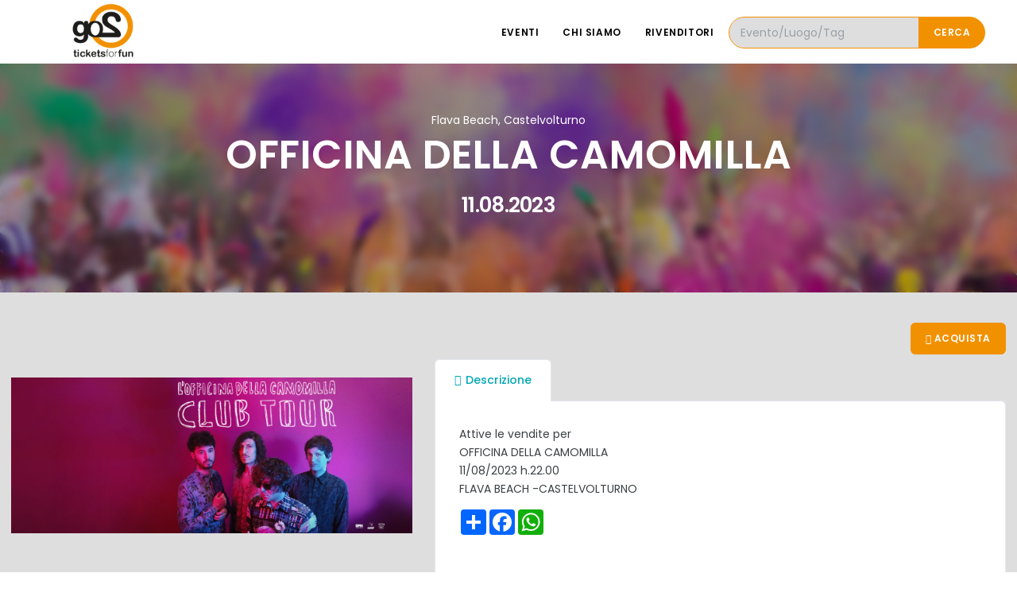

--- FILE ---
content_type: text/html
request_url: https://www.go2.it/evento/officina_della_camomilla/6702
body_size: 3467
content:
<!DOCTYPE html>
<html lang="en">

<head>
    <meta name="viewport" content="width=device-width, initial-scale=1" />
    <meta http-equiv="content-type" content="text/html; charset=utf-8" />
    <meta name="author" content="INSPIRO" />
    <title>Go2.it - Biglietti OFFICINA DELLA CAMOMILLA</title>
	<meta name="title" content="Go2.it - Biglietti OFFICINA DELLA CAMOMILLA" />
	<meta name="description" content="Go2.it Vendita Biglietti OFFICINA DELLA CAMOMILLA" />
	<meta name="keywords" content="Go2, Biglietti Concerti, Biglietti Spettacoli teatrali, Biglietti Eventi, Arte, Cultura, Napoli, OFFICINA DELLA CAMOMILLA" />
    <link rel="icon" type="image/png" href="img/go2_fav_icon.png">
    <meta http-equiv="X-UA-Compatible" content="IE=edge">
	
	<!-- Facebook Open Graph Meta Tags -->
	
	
	<meta property="fb:app_id" content="7292776660745925" />
	<meta property="og:title" content="Go2.it - Biglietti OFFICINA DELLA CAMOMILLA"/>
	<meta property="og:type" content="product" />
	<meta property="og:url" content="https://www.go2.it/evento/officina_della_camomilla/6702" />

	<meta property="og:image" content="https://go2.it/foto-eventi/6702.jpg" />
	<meta property="og:site_name" content=" www.go2.it" />

	<meta property="og:description" content="Go2.it Vendita Biglietti OFFICINA DELLA CAMOMILLA" />
   
    <!-- Stylesheets & Fonts -->
    <link href="https://go2.it/css/plugins.css" rel="stylesheet">
	<link href="https://go2.it/css/style.css" rel="stylesheet">
    <link href="https://go2.it/css/custom_style.css" rel="stylesheet">
	
	<!-- CSS Calendar files -->
	<link href='https://go2.it/plugins/fullcalendar/fullcalendar.min.css' rel='stylesheet' />
</head>

<body>
    <!-- Body Inner -->
    <div class="body-inner pagina-evento">
        <!-- Header -->
        <header id="header" data-fullwidth="true" class="light submenu-light">
            <div class="header-inner">
                <div class="container">
                    <!--Logo-->
                    <div id="logo">
                        <a href="index.php">
							<img src="https://go2.it/img/logo_go2_black.png" alt="Go2" class="logo-default"/>
							<img src="https://go2.it/img/logo_go2_white.png" alt="Go2" class="logo-dark mt-3"/>
                        </a>
                    </div>
                    <!--End: Logo-->
                   <!-- Search -->
                    <div id="search"><a id="btn-search-close" class="btn-search-close" aria-label="Close search form"><i class="icon-x"></i></a>
						<form class="search-form" method="post" action="https://go2.it/eventi">
                            <input class="form-control" id="ricev" name="ricev" type="text" placeholder="Cerca..." />
                            <span class="text-muted">Digita e premi "Invio"per effettuare una ricerca</span>
							<input type="hidden" id="richome" name="richome" value="si">
                        </form>
                    </div>
                    <!-- end: search -->
                   <!--Header Extras-->
                    <div class="header-extras">
                        <ul>
                            <li class="hide-desktop">
                                <a id="btn-search" href="#"><i class="icon-search"></i></a>
                            </li>
                            <li>
								                            </li>
                        </ul>
                    </div>
                    <!--end: Header Extras-->
                    <!--Navigation Resposnive Trigger-->
                    <div id="mainMenu-trigger">
                        <a class="lines-button x"><span class="lines"></span></a>
                    </div>
                    <!--end: Navigation Resposnive Trigger-->
                    <!--Navigation-->
                    <div id="mainMenu">
                        <div class="container">
                            <nav>
                                <ul>
                                    <li class="dropdown"><a href="https://go2.it/eventi">Eventi</a>
                                        <ul class="dropdown-menu">
                                            <li><a href="https://go2.it/eventi">Concerti</a></li>
                                            <li><a href="https://go2.it/eventi">Sport</a></li>
                                            <li><a href="https://go2.it/eventi">Teatro</a></li>
                                            <li><a href="https://go2.it/eventi">Mostre e Musei</a></li>
                                        </ul>
                                    </li>
									<li><a href="https://go2.it/chi-siamo">Chi siamo</a></li>
																	    <li><a href="https://go2.it/rivenditori">Rivenditori</a></li>
																	    <li>
										<form class="ricerca-topbar" method="post" action="https://go2.it/eventi">
											<div class="form-group" style="min-width: 200px;">
												<div class="input-group">
													<input type="text" class="form-control" id="ricev" name="ricev" placeholder="Evento/Luogo/Tag">
													<div class="input-group-append">
														<button type="submit" class="btn btn-primary" id="update">Cerca</button>
													</div>
												</div>
											</div>
											<input type="hidden" id="richome" name="richome" value="si">
										</form>
									</li>									
								</ul>
                            </nav>
                        </div>
                    </div>
                    <!--end: Navigation-->
                </div>
            </div>
        </header>        <!-- end: Header -->
		<!-- Page title -->
        <section id="page-title" class="text-light titolo-interno" style="background-image:url(https://go2.it/img/sfondo_eventi.jpg); background-size: cover; background-position: center center;">
			<div class="blur-header">
                <div class="heading-text text-center">
					<div class="category">Flava Beach, Castelvolturno</div>
                    <h1>OFFICINA DELLA CAMOMILLA</h1>
					<h4 class="date dateeventdet">11.08.2023</h4>
                </div>
            </div>
        </section>
        <!-- end: Page title -->        
        <!-- Content -->
	  <!-- Section -->
	<section id="dettagli_evento" class="sport product-page p-b-0">
            <div class="container-xxl">
                <div class="product">
                    <div class="row m-b-40">
                        <div class="col-lg-5">
                            <div class="product-image">
                                <!-- Carousel slider -->
								<img alt="Dettagli evento" src="https://go2.it/foto-eventi/6702.jpg">
                                <!-- Carousel slider -->
                            </div>
                        </div>
                        <div class="col-lg-7">
							
                            <div class="product-description">
								<div class="row">
								<div class="col-12 col-md-8">
                                									</div>
									
								<div class="col-12 col-md-4 carrello text-end">

																			<a class="btn btn-primary" href="https://www.boxol.it/it/event/officina-della-camomilla-flava-beach-castelvolturno/462606?chk=NCtjQD5eYipMMlch7jY895IRjt8%3d&tknto=202305161452" target="_blank"><i class="icon-shopping-cart"></i> Acquista</a>
																		
								</div>
								
																	
									
								</div>

								<div class="tabs tabs-folder">
							
									<ul class="nav nav-tabs" id="myTab3" role="tablist">
										<li class="nav-item">
											<a class="nav-link active show" id="home-tab" data-bs-toggle="tab" href="#home3" role="tab" aria-controls="home" aria-selected="false"><i class="fa fa-align-justify"></i>Descrizione</a></a>
										</li>
																													</ul>
							
								<div class="tab-content" id="myTabContent3">
									<div class="tab-pane fade active show DivWithScroll" id="home3" role="tabpanel" aria-labelledby="home-tab" style="overflow-y:auto;">
										<p>Attive le vendite per<br />
OFFICINA DELLA CAMOMILLA<br />
11/08/2023 h.22.00<br />
FLAVA BEACH -CASTELVOLTURNO<br>
										<!-- AddToAny BEGIN -->
										<div class="a2a_kit a2a_kit_size_32 a2a_default_style text-right" >
										<a class="a2a_dd" href="https://www.addtoany.com/share"></a>
										<a class="a2a_button_facebook"></a>
										<a class="a2a_button_whatsapp"></a>
										</div>
										<script async src="https://static.addtoany.com/menu/page.js"></script>
										<!-- AddToAny END -->
										</p>
									</div>
									<div class="tab-pane fade DivWithScroll " id="profile3" role="tabpanel" aria-labelledby="profile-tab" style="overflow-y:auto;" >
										<p>testo tab info</p>
									</div>
									<div class="tab-pane fade" id="contact3" role="tabpanel" aria-labelledby="contact-tab">
									 	<p></p>  
									</div>
								</div>
							</div>
							
						</div>
							
                        </div>
                    </div>


                   
                </div>
            </div>
        </section>
        
       <!-- end: Section -->
		
	
		<section id="correlati" class="pt-5">
			 <!-- <div class="shape-divider" data-style="11" data-position="top" data-flip-vertical="true"></div> -->
                        <div class="container-fluid">
                <div class="heading-text heading-line text-center mb-5">
                    <h4>Potrebbero interessarti anche:</h4>
                </div>
                <div class="row">
					                    <div class="col-6 col-md-4 col-lg-2">
                        <div>
                            <div class="product">
                                <div class="product-image">
                                    <a href="https://go2.it/evento/fidelity-card-potenza/9158"><img alt="FIDELITY CARD POTENZA" src="https://go2.it/foto-eventi5/9158.PNG">
                                    </a>
                                </div>
                                <div class="product-description">
                                    <div class="product-category">POTENZA CALCIO SRL</div>
                                    <div class="product-title">
                                        <h3><a href="https://go2.it/evento/fidelity-card-potenza/9158">FIDELITY CARD POTENZA</a></h3>
                                    </div>
                                    <div class="date">31 Dicembre 2028</div>
                                </div>
                            </div>
                        </div>
                    </div>
					                    <div class="col-6 col-md-4 col-lg-2">
                        <div>
                            <div class="product">
                                <div class="product-image">
                                    <a href="https://go2.it/evento/lucchese-calcio-vs-real-forte-querceta-/9179"><img alt="LUCCHESE CALCIO Vs REAL FORTE QUERCETA " src="https://go2.it/foto-eventi5/9179.jpg">
                                    </a>
                                </div>
                                <div class="product-description">
                                    <div class="product-category">STADIO PORTA ELISA</div>
                                    <div class="product-title">
                                        <h3><a href="https://go2.it/evento/lucchese-calcio-vs-real-forte-querceta-/9179">LUCCHESE CALCIO Vs REAL FORTE QUERCETA </a></h3>
                                    </div>
                                    <div class="date">18 Gennaio 2026</div>
                                </div>
                            </div>
                        </div>
                    </div>
					                    <div class="col-6 col-md-4 col-lg-2">
                        <div>
                            <div class="product">
                                <div class="product-image">
                                    <a href="https://go2.it/evento/francesco-sarnataro-ci-vuole-un-tecnico/8859"><img alt="Francesco Sarnataro - Ci Vuole Un Tecnico" src="https://go2.it/foto-eventi5/8859.jpeg">
                                    </a>
                                </div>
                                <div class="product-description">
                                    <div class="product-category">Teatro Il Piccolo</div>
                                    <div class="product-title">
                                        <h3><a href="https://go2.it/evento/francesco-sarnataro-ci-vuole-un-tecnico/8859">Francesco Sarnataro - Ci Vuole Un Tecnico</a></h3>
                                    </div>
                                    <div class="date">25 Febbraio 2026</div>
                                </div>
                            </div>
                        </div>
                    </div>
					                    <div class="col-6 col-md-4 col-lg-2">
                        <div>
                            <div class="product">
                                <div class="product-image">
                                    <a href="https://go2.it/evento/usd-messana-1966-vs-melilli/9177"><img alt="U.S.D. MESSANA 1966 Vs MELILLI" src="https://go2.it/foto-eventi5/9177.png">
                                    </a>
                                </div>
                                <div class="product-description">
                                    <div class="product-category">Sorbello Stadium Campo Sportivo Marullo</div>
                                    <div class="product-title">
                                        <h3><a href="https://go2.it/evento/usd-messana-1966-vs-melilli/9177">U.S.D. MESSANA 1966 Vs MELILLI</a></h3>
                                    </div>
                                    <div class="date">17 Gennaio 2026</div>
                                </div>
                            </div>
                        </div>
                    </div>
					                    <div class="col-6 col-md-4 col-lg-2">
                        <div>
                            <div class="product">
                                <div class="product-image">
                                    <a href="https://go2.it/evento/sora-vs-vigor-senigallia/9176"><img alt="SORA Vs VIGOR SENIGALLIA" src="https://go2.it/foto-eventi5/9176.jpg">
                                    </a>
                                </div>
                                <div class="product-description">
                                    <div class="product-category">STADIO C.TOMEI</div>
                                    <div class="product-title">
                                        <h3><a href="https://go2.it/evento/sora-vs-vigor-senigallia/9176">SORA Vs VIGOR SENIGALLIA</a></h3>
                                    </div>
                                    <div class="date">18 Gennaio 2026</div>
                                </div>
                            </div>
                        </div>
                    </div>
					                    <div class="col-6 col-md-4 col-lg-2">
                        <div>
                            <div class="product">
                                <div class="product-image">
                                    <a href="https://go2.it/evento/fc-pistoiese-vs-club-milano/9165"><img alt="FC PISTOIESE Vs CLUB MILANO" src="https://go2.it/foto-eventi5/9165.png">
                                    </a>
                                </div>
                                <div class="product-description">
                                    <div class="product-category">Stadio Marcello Melani</div>
                                    <div class="product-title">
                                        <h3><a href="https://go2.it/evento/fc-pistoiese-vs-club-milano/9165">FC PISTOIESE Vs CLUB MILANO</a></h3>
                                    </div>
                                    <div class="date">21 Gennaio 2026</div>
                                </div>
                            </div>
                        </div>
                    </div>
					                    </div>
                </div>
            </div>
				 </section><!--end: Chiusura section calendario-->
        <!-- end: Content -->
        <!-- Footer & Scroll top -->
        <footer id="footer">
           
            <div class="copyright-content">
                <div class="container">
					<div class="copyright-text text-center">&copy; 2013-2023 All right reserved Go2 Srl -  P.IVA 06340211215 - <a href="tel:081 803 83 82">0818038382</a> - <a href="mailto:info@go2.it">info@go2.it</a> <br>
						Via Salice, 78 c/o Condominio Salice, 80013 - Casalnuovo di Napoli. <br>Powered by <a href="dcwebservice.it" target="_blank">dcWebService.it</a>
						</div>
                </div>
            </div>
        </footer>
<!-- Scroll top -->
    <a id="scrollTop"><i class="icon-chevron-up"></i><i class="icon-chevron-up"></i></a>        <!-- end: Footer -->
    </div>
    <!-- end: Body Inner -->
    <!--Plugins-->
    <script src="https://go2.it/js/jquery.js"></script>
    <script src="https://go2.it/js/plugins.js"></script>
    <!--Template functions-->
    <script src="https://go2.it/js/functions.js"></script>
	
	<script src='https://go2.it/plugins/moment/moment.min.js'></script>
	
		
</body>

</html>


--- FILE ---
content_type: text/css
request_url: https://go2.it/css/custom_style.css
body_size: 3179
content:
/*

Go2 - Ticket for fun
Version: 1
Website: https://go2.it
Copyright 2023

*/
.blacktxt{
	color: #000000;
}
.dateeventdet{
	font-size: 26px !important;
}
.header-extras {
    padding-left: 10px;
}
 .ricerca-topbar .input-group>.form-control {
    border-bottom-left-radius: 50px;
    border-top-left-radius: 50px;
}
.ricerca-topbar button.btn.btn-primary, .ricerca-topbar .btn:not(.close):not(.mfp-close).btn-primary, .ricerca-topbar a.btn:not([href]):not([tabindex]).btn-primary {
    border-top-right-radius: 50px;
    border-bottom-right-radius: 50px;
}

.heading-text h1{
	font-size: 50px;
	margin-bottom: 10px;}
.heading-text h2{
	font-size: 30px!important; color: #f29100;}
#calendario h2{  font-size:30px; color: #02a7b5;}
.heading-text.heading-section h2:before{background-color:#f29100;}

#page-title { clear: both; padding: 80px 0; background-image:url(../img/sfondo_home_go2.jpg); position: relative; }

/* Modifichiamo gli stili dell'header */
#mainMenu nav > ul > li.hover-active > a, #mainMenu nav > ul > li.hover-active > span, #mainMenu nav > ul > li.current > a, #mainMenu nav > ul > li.current > span, #mainMenu nav > ul > li:hover > a, #mainMenu nav > ul > li:hover > span, #mainMenu nav > ul > li:focus > a, #mainMenu nav > ul > li:focus > span { color: #f29100 }


#mainMenu nav > ul > li .dropdown-menu > li > a:focus, #mainMenu nav > ul > li .dropdown-menu > li > a:hover, #mainMenu nav > ul > li .dropdown-menu > li > a:active, #mainMenu nav > ul > li .dropdown-menu > li > span:focus, #mainMenu nav > ul > li .dropdown-menu > li > span:hover, #mainMenu nav > ul > li .dropdown-menu > li > span:active, #mainMenu nav > ul > li .dropdown-menu > li [class*="col-"] > ul > li > a:focus, #mainMenu nav > ul > li .dropdown-menu > li [class*="col-"] > ul > li > a:hover, #mainMenu nav > ul > li .dropdown-menu > li [class*="col-"] > ul > li > a:active { color: #f29100; }

#mainMenu nav > ul > li .dropdown-menu > li.current > a, #mainMenu nav > ul > li .dropdown-menu > li.current > span, #mainMenu nav > ul > li .dropdown-menu > li:hover > a, #mainMenu nav > ul > li .dropdown-menu > li:hover > span, #mainMenu nav > ul > li .dropdown-menu > li:focus > a, #mainMenu nav > ul > li .dropdown-menu > li:focus > span, #mainMenu nav > ul > li .dropdown-menu > li:active > a, #mainMenu nav > ul > li .dropdown-menu > li:active > span, #mainMenu nav > ul > li .dropdown-menu > li.hover-active > a, #mainMenu nav > ul > li .dropdown-menu > li.hover-active > span { color: #f29100; }

#mainMenu.menu-rounded nav > ul > li.current > a, #mainMenu.menu-rounded nav > ul > li:hover > a, #mainMenu.menu-rounded nav > ul > li:focus > a { background-color: #f29100; color: #fff; }

#mainMenu.menu-outline nav > ul > li.current > a, #mainMenu.menu-outline nav > ul > li:hover > a, #mainMenu.menu-outline nav > ul > li:focus > a { color: #f29100; border-color: #f29100;}

#mainMenu.menu-lines nav > ul > li.current > a, #mainMenu.menu-lines nav > ul > li:hover > a, #mainMenu.menu-lines nav > ul > li:focus > a { color: #f29100; }

#mainMenu.menu-lines nav > ul > li.current > a:after, #mainMenu.menu-lines nav > ul > li:hover > a:after, #mainMenu.menu-lines nav > ul > li:focus > a:after { background-color: #f29100; }

#mainMenu.menu-hover-background nav > ul > li.current, #mainMenu.menu-hover-background nav > ul > li:hover, #mainMenu.menu-hover-background nav > ul > li:focus { background-color: #f29100; }

#search .btn-search-close { background-color: #f29100; }

.page-menu nav > ul > li:hover > a, .page-menu nav > ul > li.active > a { color: #f29100; }

.page-menu.menu-rounded nav > ul > li:hover > a, .page-menu.menu-rounded nav > ul > li.active > a { border-color: transparent; color: #fff; background-color: #f29100; }

.page-menu.menu-outline nav > ul > li:hover > a, .page-menu.menu-outline nav > ul > li.active > a { border-color: #f29100; color: #f29100; background-color: transparent; }

.page-menu.menu-lines nav > ul > li:hover > a, .page-menu.menu-lines nav > ul > li.active > a { color: #f29100 }

.page-menu.menu-lines nav > ul > li:hover > a:after, .page-menu.menu-lines nav > ul > li.active > a:after { width: 100%; left: 0%; background-color: #f29100 }

.page-menu.menu-solid nav > ul > li:hover > a, .page-menu.menu-solid nav > ul > li.active > a { background-color: #f29100; color: #fff; }

#dotsMenu ul li:hover { background-color: #f29100; -webkit-transform: scale(1); -ms-transform: scale(1); transform: scale(1); }

#dotsMenu ul li.current { background-color: #f29100; }

#dotsMenu ul li a:hover:before { background-color: #f29100 }

/*  Modifichiamo gli stili dei carousel in home */
.product .product-sale, .product .product-new, .product .product-hot,.product .product-out-stock {
    font-size: 20px;
    height: 52px;
    line-height: 52px;
    width: 52px;
}
.product .product-hot {
    background: #02a7b5;}
.product .product-hot  a:not(.btn) {
    color: #fff;}
.product .product-cart a{
  color: #02a7b5;
  font-size: 23px;}

.product .product-title h3, .product .product-title h3 a { font-size: 15px; margin-bottom: 0; color:#f29100;}
.product .product-title h3:hover, .product .product-title h3 a:hover { color:#02a7b5;}
.product .product-title{max-width: 100%;}

.product .product-text{border-radius: inherit;
    top: 8%;
    color: #ffffff;
    font-size: 12px;
    font-weight: 600;
    height: 50px;
    line-height: 50px;
    position: absolute;
    right: 30%;
    text-align: center;
    text-shadow: 1px 2px 1px rgba(0, 0, 0, 0.14);
    width: 100%;
    z-index: 99;
	transform: rotate(-45deg);
}
.product .product-text{
    background: #f29131cc;
}

.flickity-button:hover { background-color: #f29100; }

.inspiro-slider.arrows-dark .flickity-button:hover, .carousel.arrows-dark .flickity-button:hover { background-color: #f29100 }

.inspiro-slider.arrows-grey .flickity-button:hover, .carousel.arrows-grey .flickity-button:hover { background-color: #f29100 }

#primo_piano .product .product-overlay a, #primo_piano .product .product-overlay a:hover, #eventi .product .product-overlay a, #eventi .product .product-overlay a:hover { background-color: #F29100; color: #fff; text-shadow: 1px 1px 1px rgba(0, 0, 0, 0.3); }

#primo_piano .product .product-overlay2 a, #primo_piano .product .product-overlay2 a:hover, #eventi .product .product-overlay2 a, #eventi .product .product-overlay2 a:hover { background-color: #02A7B5; color: #fff; text-shadow: 1px 1px 1px rgba(0, 0, 0, 0.3); }

#primo_piano .product .product-overlay3 a, #primo_piano .product .product-overlay3 a:hover, #eventi .product .product-overlay3 a, #eventi .product .product-overlay3 a:hover { background-color: #05B855; color: #fff; text-shadow: 1px 1px 1px rgba(0, 0, 0, 0.3); }

.eventi .product .product-overlay a, .eventi .product .product-overlay a:hover { background-color: #F7941E; color: #fff; text-shadow: 1px 1px 1px rgba(0, 0, 0, 0.3); }

#primo_piano .flickity-page-dots, .eventi .flickity-page-dots { display: none;}

/*#primo_piano .carousel .polo-carousel-item img {
    width: 100%;
    max-height: 400px!important;
}*/
.categoryContainer{
  width: 100%;
  position: relative;
  border-top: 1px solid #808080;
}
.categoryContainer:hover{
  width: 100%;
  position: relative;
  border-top: 1px solid #808080;
}
.categoryContainer .spettacoli{
background-color: #F29100;
}
.categoryContainer .sport{
  background-color: #02A7B5;
  }
  .categoryContainer .fiere{
    background-color: #05B855;
    }
.categoryContainer .category_title{
  width: 40%;
  position: absolute;
  top: -20px;
  left: 0;
/*   padding: 8px; */
  border-radius: 0 5px 5px 0;
  letter-spacing: 10px;
  transition: ease 1.5s;
}

.categoryContainer:hover .category_title {
  width: 50%;
}

.category_title h3{
  font-size: 20px;
  text-transform: uppercase;
  color: #fff;
  font-weight: 800;
}

 .carousel .polo-carousel-item img {
    width: auto;
    max-height: 350px!important;
    margin: 0 auto;
    max-width: 100%;
}

.product .product-image {
    position: relative;
    width: 100%;
    height: auto;
    overflow: hidden;
    min-height: 350px;
    background-color: #dedede;
    display: flex;
    align-items: center;
    justify-content: center;
    text-align: center;
    border-radius: 10px;
}

section#primo_piano, section#eventi_home{ padding-top: 0px; padding-bottom:0px;}

section#dettagli_evento.spettacoli{padding:30px 0;
  background-color: #FAD399;
}
section#dettagli_evento.sport{
  padding:30px 0;
  background-color:#dedede;
}
  section#dettagli_evento.fiere{
    padding:30px 0;
    background-color: #05b8553d;
}
#dettagli_evento .tabs .nav-tabs .nav-link.active {
  background-color: #fff;
}

.tabs.tabs-folder .tab-content {
  background-color: #fff;
}

#dettagli_evento.shape-divider svg {
  /* fill: #ffa6355c; */}

#dettagli_evento .product-title h3, #dettagli_evento .product-title h3 a{ font-size: 30px; margin-bottom: 0; color:#f29100;}

#dettagli_evento .date{
	/*color: #02A7B5;*/
	font-weight: 600;
	font-size: 22px;
}

#dettagli_evento .category{
	font-size: 18px;
}

#dettagli_evento .separator{ margin:auto;}

#dettagli_evento .tabs .nav-tabs .nav-link.active {
    color: #02A7B5;
    border-bottom: 2px solid #fff;
}

#dettagli_evento .tabs .nav-tabs .nav-link {
    border-bottom: 2px solid #e4e6ef;
}
/*
#dettagli_evento .product .product-image img {
    display: block;
    max-width: 800px;
    max-height: 800px; 
}*/

.pagina-evento #page-title {
    padding: 0;
}

.blur-header {
	backdrop-filter: blur(5px);
	padding: 60px 0; 
	background-color: rgba(0, 0, 0, 0.3);
	/*background-color: #5F5D5D;*/
}

#dettagli_evento .DivWithScroll{
    min-height:300px;
    overflow:scroll;
    overflow-x:hidden;
}


#correlati .product-title h3 a{font-size: 18px;}

#correlati .product .product-category{
	font-size:14px;
}

/*Modifichiamo gli stili dei pulsanti*/
button.btn, .btn:not(.close):not(.mfp-close), a.btn:not([href]):not([tabindex]) { background-color: #f29100; border-color: #f29100;}

button.btn.btn-outline, .btn:not(.close):not(.mfp-close).btn-outline, a.btn:not([href]):not([tabindex]).btn-outline {border-color: #f29100; color: #f29100; }

button.btn.btn-outline:hover, button.btn.btn-outline:focus, button.btn.btn-outline:active, button.btn.btn-outline.active, .btn:not(.close):not(.mfp-close).btn-outline:hover, .btn:not(.close):not(.mfp-close).btn-outline:focus, .btn:not(.close):not(.mfp-close).btn-outline:active, .btn:not(.close):not(.mfp-close).btn-outline.active, a.btn:not([href]):not([tabindex]).btn-outline:hover, a.btn:not([href]):not([tabindex]).btn-outline:focus, a.btn:not([href]):not([tabindex]).btn-outline:active, a.btn:not([href]):not([tabindex]).btn-outline.active { background-color: #f29100; border-color: #f29100; }

button.btn.btn-white:hover, button.btn.btn-white:focus, button.btn.btn-white:active, button.btn.btn-white.active, button.btn.btn-light:hover, button.btn.btn-light:focus, button.btn.btn-light:active, button.btn.btn-light.active, .btn:not(.close):not(.mfp-close).btn-white:hover, .btn:not(.close):not(.mfp-close).btn-white:focus, .btn:not(.close):not(.mfp-close).btn-white:active, .btn:not(.close):not(.mfp-close).btn-white.active, .btn:not(.close):not(.mfp-close).btn-light:hover, .btn:not(.close):not(.mfp-close).btn-light:focus, .btn:not(.close):not(.mfp-close).btn-light:active, .btn:not(.close):not(.mfp-close).btn-light.active, a.btn:not([href]):not([tabindex]).btn-white:hover, a.btn:not([href]):not([tabindex]).btn-white:focus, a.btn:not([href]):not([tabindex]).btn-white:active, a.btn:not([href]):not([tabindex]).btn-white.active, a.btn:not([href]):not([tabindex]).btn-light:hover, a.btn:not([href]):not([tabindex]).btn-light:focus, a.btn:not([href]):not([tabindex]).btn-light:active, a.btn:not([href]):not([tabindex]).btn-light.active { border-color: #f29100; background-color: #f29100; color: #fff; }

button.btn.btn-primary, .btn:not(.close):not(.mfp-close).btn-primary, a.btn:not([href]):not([tabindex]).btn-primary { background-color: #f29100; border-color: #f29100; }

.btn:not(.close):not(.mfp-close).btn-primary:hover{
	background-color:#f27200;
	border-color: #f27200;
}

#scrollTop:after, #scrollTop:before { background-color: #f29100!important;}

a:not(.btn):not(.badge):hover, a:not(.btn):not(.badge):focus, a:not(.btn):not(.badge):active{color:#f29100;}

.hide-desktop {
		display: none;
	}

/* Stili pagina rivenditori */
div.row.rivenditori{
	border-bottom: solid 1px #ddd;
}


/* Stili pagina contatti */

.informativa span{
	font-size:12px;
}

.form-check-input:checked {
    background-color: #f27200;
    border-color: #f27200;
}

@media (min-width: 992px) {
	
	.solo_mobile{
		display: none;
	}
	.ricerca-topbar input {
		margin-top: 21px;
	}
	.ricerca-topbar .form-group {
		margin-bottom: 0;
	}
	.ricerca-topbar .input-group>.form-control {
		width: 260px;
		background-color: #dedede;
		border: 1px solid #f29100;
		z-index: 999;
	}
	.ricerca-topbar button.btn {
		margin-left: -20px;
		z-index: 9999;
	}
	.ricerca-topbar button.btn.btn-primary:hover, .ricerca-topbar .btn:not(.close):not(.mfp-close).btn-primary:hover {
    	background-color: #f27200;
    	border-color: #f27200;
	}
}
@media (max-width: 767.98px) {
	/*#page-title { background-image:url(../img/sfondo_mobile_go2.jpg)!important; position: relative; } */
	
	.calendar .dates {
		display: block!important;
	}
	
	.heading-text h1 {
    font-size: 40px;
    margin-bottom: 10px;
}
	
}

@media (max-width: 991.98px) {
	
	.solo_desktop{
		display: none;
	}
	
	div.row.rivenditori {
    border-bottom: none;
	}
	#dotsMenu ul li a span { display: none; 
	}

	.page-menu.menu-rounded nav > ul > li:hover > a, .page-menu.menu-rounded nav > ul > li.active > a, .page-menu.menu-outline nav > ul > li:hover > a, .page-menu.menu-outline nav > ul > li.active > a, .page-menu.menu-lines nav > ul > li:hover > a, .page-menu.menu-lines nav > ul > li.active > a, .page-menu.menu-solid nav > ul > li:hover > a, .page-menu.menu-solid nav > ul > li.active > a, .page-menu.menu-light nav > ul > li:hover > a, .page-menu.menu-light nav > ul > li.active > a, .page-menu.menu-creative nav > ul > li:hover > a, .page-menu.menu-creative nav > ul > li.active > a, .page-menu.inverted nav > ul > li:hover > a, .page-menu.inverted nav > ul > li.active > a { color: #f29100; background-color: initial; border: 0; }
	.hide-desktop {
		display: block;
	}
 }
 
/* Stili calendario */
div.calendar {
  /*display: inline-grid;*/
  /*display: block;
  justify-content: center;*/
  height: 450px!important;
  align-items: center;
  background: #fff;
  padding: 20px;
  margin-bottom: 50px;
  border-radius: 5px;
  box-shadow: 0px 40px 30px -20px rgba(0, 0, 0, 0.3);
}
.calendar .month {
  display: flex;
  justify-content: space-between;
  align-items: center;
  font-size: 20px;
  margin-bottom: 20px;
  font-weight: 300;
}
.calendar .month .year {
  font-weight: 600;
  margin-left: 10px;
}
.calendar .month .nav {
  display: flex;
  justify-content: center;
  align-items: center;
  text-decoration: none;
  color: #0a3d62;
  width: 40px;
  height: 40px;
  border-radius: 40px;
  transition-duration: 0.2s;
  position: relative;
}
.calendar .month .nav:hover {
  background: #eee;
}
.calendar .days {
  display: grid;
  justify-content: center;
  align-items: center;
  grid-template-columns: repeat(7, 1fr);
  color: #999;
  font-weight: 600;
  margin-bottom: 15px;
}
.calendar .days span {
  width: 40px;
  justify-self: center;
  align-self: center;
  text-align: center;
}
.calendar .dates {
  display: grid;
  grid-template-columns: repeat(7, 1fr);
}
.calendar .dates button {
  cursor: pointer;
  outline: 0;
  border: 0;
  background: transparent;
  font-family: "Montserrat", sans-serif;
  font-size: 16px;
  justify-self: center;
  align-self: center;
  width: 50px;
  height: 50px;
  border-radius: 50px;
  margin: 2px;
  transition-duration: 0.2s;
}
.calendar .dates button.today {
  box-shadow: inset 0px 0px 0px 2px #0a3d62;
}
.calendar .dates button:first-child {
  grid-column: 3;
}
.calendar .dates button:hover {
  background: #eee;
}
.calendar .dates button:focus {
  background: #0a3d62;
  color: #fff;
  font-weight: 600;
}

.calendar .dates button.cal-evento {
    background: #f29100;
    color: #fff;
}
.calendar .dates button:focus {
    background: #02a7b5;
    color: #fff;
}
.calendar .dates button.today {
    box-shadow: inset 0px 0px 0px 2px #02a7b5;
}
.icon-box.light .icon i:hover{
	color:#f29100;
}